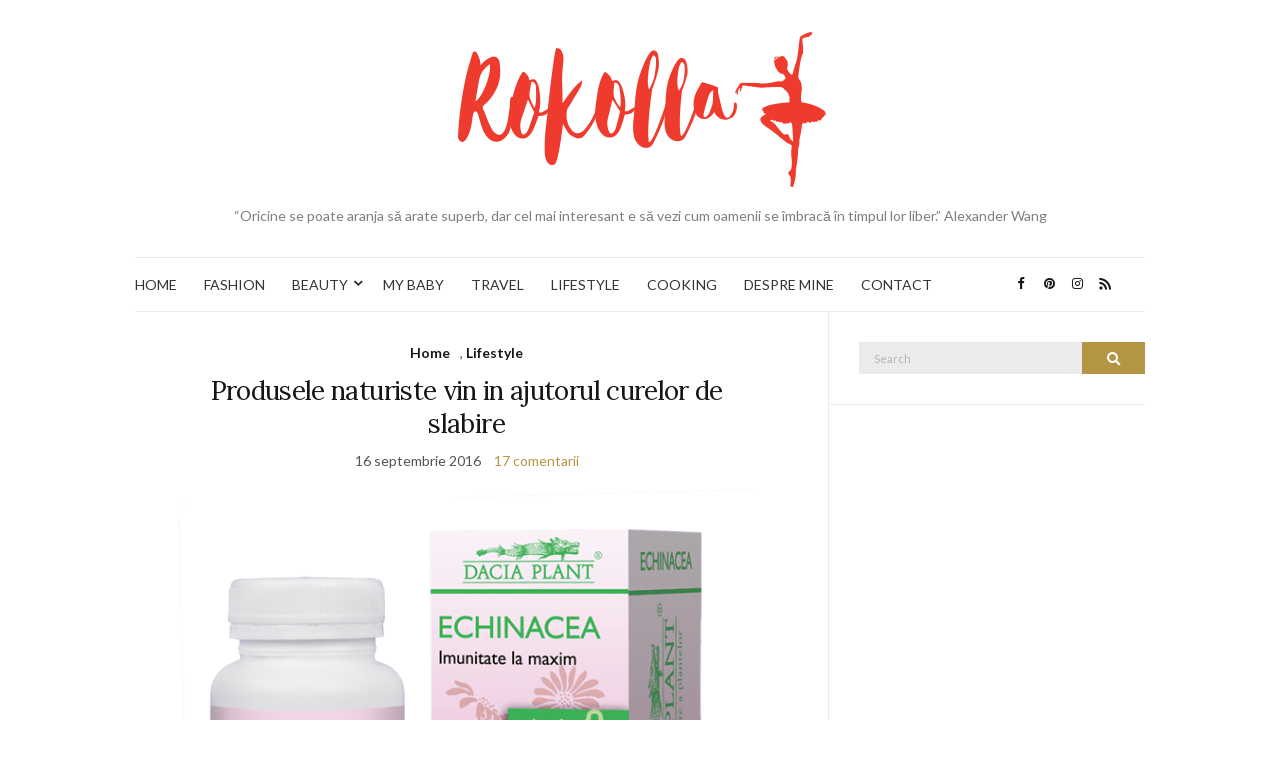

--- FILE ---
content_type: text/html; charset=utf-8
request_url: https://www.google.com/recaptcha/api2/aframe
body_size: 268
content:
<!DOCTYPE HTML><html><head><meta http-equiv="content-type" content="text/html; charset=UTF-8"></head><body><script nonce="Kq4_9FCTN-0KwOoMDA9x0g">/** Anti-fraud and anti-abuse applications only. See google.com/recaptcha */ try{var clients={'sodar':'https://pagead2.googlesyndication.com/pagead/sodar?'};window.addEventListener("message",function(a){try{if(a.source===window.parent){var b=JSON.parse(a.data);var c=clients[b['id']];if(c){var d=document.createElement('img');d.src=c+b['params']+'&rc='+(localStorage.getItem("rc::a")?sessionStorage.getItem("rc::b"):"");window.document.body.appendChild(d);sessionStorage.setItem("rc::e",parseInt(sessionStorage.getItem("rc::e")||0)+1);localStorage.setItem("rc::h",'1768986282923');}}}catch(b){}});window.parent.postMessage("_grecaptcha_ready", "*");}catch(b){}</script></body></html>

--- FILE ---
content_type: text/plain
request_url: https://www.google-analytics.com/j/collect?v=1&_v=j102&a=2019469604&t=pageview&_s=1&dl=https%3A%2F%2Fwww.rokolla.ro%2Ftag%2Fproduse-naaturiste%2F&ul=en-us%40posix&dt=produse%20naaturiste%20Arhive%20-%20Rokolla&sr=1280x720&vp=1280x720&_u=IEBAAEABAAAAACAAI~&jid=2005231564&gjid=1646747099&cid=191157971.1768986281&tid=UA-78261818-1&_gid=1632206405.1768986281&_r=1&_slc=1&z=932372509
body_size: -449
content:
2,cG-QET8N2QY0Y